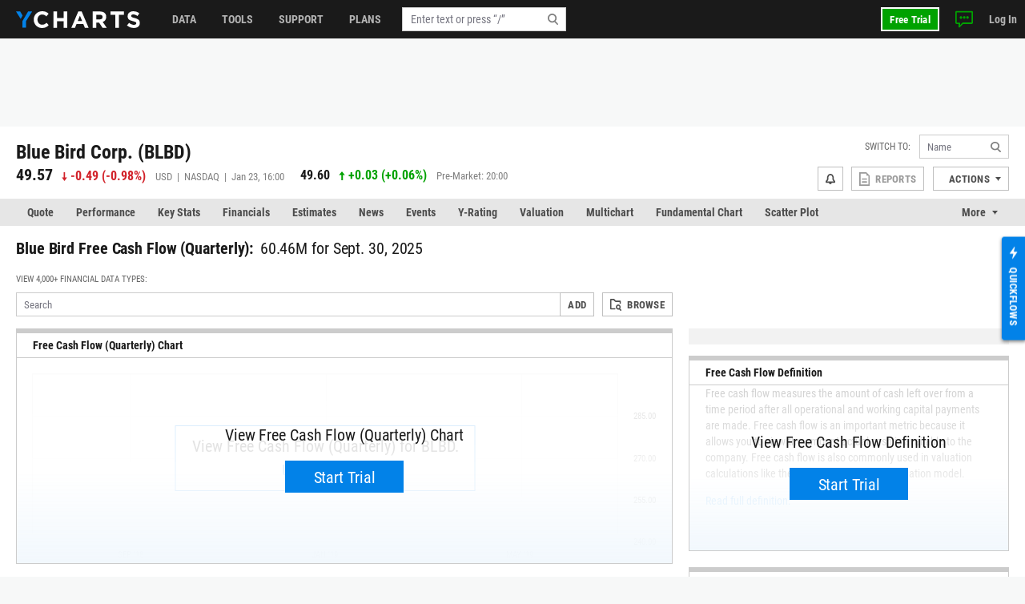

--- FILE ---
content_type: text/html; charset=utf-8
request_url: https://ycharts.com/companies/BLBD/free_cash_flow
body_size: 14934
content:









<!doctype html>
<html lang="en" ng-jq>
    <head>
        <title>
        
        Blue Bird Free Cash Flow (Quarterly) Analysis | YCharts
        
        </title>

        <meta name="viewport" content="width=device-width, initial-scale=1.0" />
<!-- This code allows us to correctly display the page on mobile devices -->
<script defer>
    var viewport = document.querySelector('meta[name=viewport]');
    if (viewport) {
        var minWidth = 700;
        if (screen.width < minWidth) {
            document.head.removeChild(viewport);
            var newViewport = document.createElement('meta');
            newViewport.setAttribute('name', 'viewport');
            newViewport.setAttribute('content', 'width=' + minWidth);
            document.head.appendChild(newViewport);
        }
    }
</script>


        
        <script>
    if (navigator.userAgent.indexOf('Trident') !== -1 || navigator.userAgent.indexOf('MSIE') !== -1) {
        window.onload=function() {
            var ie_banner = document.createElement('div');
            ie_banner.innerText = 'We are no longer supporting Internet Explorer. We recommend you switch to another supported browser for ' +
                'more security, speed and the best experience on this site. '
            ie_banner.setAttribute('style', 'position: fixed; top: 0; left: 0; width: 100%; min-height: 24px; padding: 12px; background-color: #ffece2; text-align: center; font-size: 16px; font-weight: 600; z-index: 9999;');
            var edge_link = document.createElement('a');
            edge_link.setAttribute('href', 'https://www.microsoft.com/en-us/edge');
            edge_link.setAttribute('target', '_blank');
            edge_link.innerText = 'Click here to download Microsoft Edge.'
            ie_banner.appendChild(edge_link);
            document.body.appendChild(ie_banner);
            document.body.style.paddingTop = '48px';
        }
    }
</script>


        
        
    <meta name="description" content="In depth view into Blue Bird Free Cash Flow (Quarterly) including historical data from 2014, charts and stats." />

        

        


<meta charset="utf-8"/>
<meta http-equiv="Content-Type" content="text/html; charset=UTF-8"/>


<link rel="manifest" href="/media/images/icons/site.webmanifest">
<meta name="application-name" content="YCharts">
<meta name="theme-color" content="#1a1a1a">


<link rel="shortcut icon" href="https://static.ycharts.com/images/icons/favicon.637225eac278.ico">
<link rel="mask-icon" href="https://static.ycharts.com/images/icons/safari-pinned-tab.25e890b98a32.svg" color="#0282e8">
<link rel="icon" type="image/png" sizes="16x16" href="https://static.ycharts.com/images/icons/favicon-16x16.29edabc6dd08.png">
<link rel="icon" type="image/png" sizes="32x32" href="https://static.ycharts.com/images/icons/favicon-32x32.eebc3b76e0ed.png">
<link rel="icon" type="image/png" sizes="48x48" href="https://static.ycharts.com/images/icons/android-chrome-48x48.96781c3713c4.png">
<link rel="icon" type="image/png" sizes="72x72" href="https://static.ycharts.com/images/icons/android-chrome-72x72.dc3b7f75ed0e.png">
<link rel="icon" type="image/png" sizes="144x144" href="https://static.ycharts.com/images/icons/android-chrome-144x144.c8193700e6e1.png">
<link rel="icon" type="image/png" sizes="192x192" href="https://static.ycharts.com/images/icons/android-chrome-192x192.d987224b63a8.png">
<link rel="icon" type="image/png" sizes="256x256" href="https://static.ycharts.com/images/icons/android-chrome-256x256.4e5461952683.png">
<link rel="icon" type="image/png" sizes="384x384" href="https://static.ycharts.com/images/icons/android-chrome-384x384.ac6f65a9b14e.png">
<link rel="icon" type="image/png" sizes="512x512" href="https://static.ycharts.com/images/icons/android-chrome-512x512.911c0daf0026.png">


<meta name="apple-mobile-web-app-title" content="YCharts">
<meta name="apple-mobile-web-app-status-bar-style" content="default">
<link rel="apple-touch-icon" sizes="180x180" href="https://static.ycharts.com/images/icons/apple-touch-icon.c03e7247c0fe.png">
<link rel="apple-touch-icon-precomposed" sizes="180x180" href="https://static.ycharts.com/images/icons/apple-touch-icon-precomposed.0f654568c824.png">


<meta name="msapplication-TileColor" content="#2d89ef">
<meta name="msapplication-TileImage" content="https://static.ycharts.com/images/icons/mstile-144x144.856c9cc77048.png">
<meta name="msapplication-config" content="/media/images/icons/browserconfig.xml">


<meta http-equiv="X-UA-Compatible" content="IE=edge">


<meta property="og:type" content="website">
<meta property="og:title" content="Blue Bird Free Cash Flow (Quarterly) Analysis | YCharts">
<meta property="og:url" content="https://ycharts.com/companies/BLBD/free_cash_flow">
<meta property="og:description" content="In depth view into Blue Bird Free Cash Flow (Quarterly) including historical data from 2014, charts and stats.">
<meta property="og:image" content="https://static.ycharts.com/images/socialMediaCard.c8c60fb56b6f.png">
<meta property="og:image:alt" content="YCharts Logo">


<meta name="twitter:card" content="summary_large_image">
<meta name="twitter:site" content="@ycharts">
<meta name="twitter:title" content="Blue Bird Free Cash Flow (Quarterly) Analysis | YCharts">
<meta name="twitter:description" content="In depth view into Blue Bird Free Cash Flow (Quarterly) including historical data from 2014, charts and stats.">
<meta name="twitter:image" content="https://static.ycharts.com/images/socialMediaCard.c8c60fb56b6f.png">
<meta name="twitter:image:alt" content="YCharts Logo">



<link rel="canonical" href="https://ycharts.com/companies/BLBD/free_cash_flow">



        
        
            <link href="https://static.ycharts.com/bundles/redesign_core_css.f2bb5893edb6038d704b.css" rel="stylesheet" />
        

        <script>
            window.USER = {"authenticated": false, "daysRemainingInTrial": null, "email": null, "features": ["mutualFundDataUSA", "mutualFundDataCAN"], "firstName": null, "groups": [], "hasPublicSharingAccess": false, "hasUnconfirmedContract": false, "hasUpgraded": false, "hasUsablePassword": false, "impersonationState": {"adminImpersonating": false, "userImpersonating": false, "showImpersonationMenu": false}, "isFolderTester": false, "isStaff": false, "lastName": null, "missingFeaturePreference": "upsell", "publicShareableClientGroups": [], "shareableClientGroups": [], "unpaidTrial": false, "userId": null};
            window.payment_due = false;
        </script>
        <script async src="https://js.stripe.com/v3/"></script>

        
            
            


<!-- Start of HubSpot Embed Code -->

<script type="text/javascript" id="hs-script-loader" defer src="//js.hs-scripts.com/1645474.js"></script>

<script type="text/javascript">
    // Do not load Hubspot Chat by default
    window.hsConversationsSettings = {loadImmediately: false};
</script>
<script type="text/javascript">
(function() {
  /** 
    * This script ensures that the iframe created by the HubSpot chat widget
    * has the CSS property `color-scheme: light !important` applied to it.
    * This is necessary because the auto-generated dark mode stylesheet forces "dark"
    * as the color-scheme on all iframes, which causes the HubSpot chat widget to render
    * incorrectly (white background which blocks content). By forcing the override inline on
    * the iframe element itself as it's being created, we can ensure the chat widget
    * displays correctly (transparent background). This behavior is due entirely to the
    * way that Hubspot draws the widget and inserts into the DOM.

    * The script uses a MutationObserver to watch for new iframes being added
    * to the HubSpot chat container and applies the inline style as soon as they are 
    * detected. This inline style has higher specificity than the dark mode stylesheet,
    * ensuring it takes precedence.
    */

  const TARGET_ID = 'hubspot-messages-iframe-container';

  // Function that applies the fix to a single iframe
  function setIframeScheme(iframe) {
    if (!iframe || iframe.__schemeSet) return;
    iframe.__schemeSet = true;
    iframe.style.setProperty('color-scheme', 'light', 'important');
  }

  // Wait until the container exists in the DOM
  function waitForContainer() {
    const container = document.getElementById(TARGET_ID);
    if (container) {
      observeContainer(container);
    } else {
      // Try again on next animation frame
      requestAnimationFrame(waitForContainer);
    }
  }

  // Observe the container for any iframes being added
  function observeContainer(container) {
    // Handle existing iframes first
    container.querySelectorAll('iframe').forEach(setIframeScheme);

    const observer = new MutationObserver((mutationsList) => {
      for (const mutation of mutationsList) {
        for (const node of mutation.addedNodes) {
          if (!(node instanceof HTMLElement)) continue;

          // If the node itself is an iframe
          if (node.tagName === 'IFRAME') {
            setIframeScheme(node);
          }

          // If the node contains iframes
          const iframes = node.querySelectorAll?.('iframe');
          iframes?.forEach(setIframeScheme);
        }
      }
    });

    observer.observe(container, { childList: true, subtree: true });

  }

  // Start the watcher
  waitForContainer();
})();
</script>
<!-- End of HubSpot Embed Code -->

<!-- Start of HubSpot Chat Code -->

    <script type="text/javascript">
        

        window.openHubSpotChat = function() {
            window.HubSpotConversations.widget.load();
            window.HubSpotConversations.widget.open();
        };

        // prevent chat event from being tracked more than once
        var startChatEventTracked = false;

        function onConversationsAPIReady() {
            window.HubSpotConversations.widget.load();

            // Check to see if there is a chat in progress by inspecting if the cookie has been set.
            // If it is then open the widget the user can continue their chat.
            if (document.cookie.split(';').some(function (item) { return item.includes('yChatOpen=true')})) {
                console.log('YCharts Chat: chat in progress.')
                window.openHubSpotChat();
            }

            window.HubSpotConversations.on('conversationStarted', function () {
                console.log('YCharts Chat: starting chat')
                // When a user starts a conversation we want to set a cookie that informs us
                // on next page load to keep the chat open on load.
                // We set the max age to 30 minutes (60 * 30 = 1800) so that the chat stays open
                // for 30 minutes on page loads or until the chat ends.
                document.cookie = 'yChatOpen=true; max-age=1800; SameSite=lax; Secure; path=/';
                // This function is defined in the pendo HTML snippet: pendo_tracking.html
                if (!startChatEventTracked) window.pendoTrack("Started Chat", {});
                startChatEventTracked = true;
            });

            window.HubSpotConversations.on('conversationClosed', function () {
                console.log('YCharts Chat: ending chat')
                // When a user ends a conversation we want to remove this cookie so we don't
                // keep popping the chat open on load. We do this by setting the max-age to 0 which
                // makes it expire.
                document.cookie = 'yChatOpen=false; max-age=0; SameSite=lax; Secure; path=/';
            });
        }

        window.hsConversationsOnReady = [onConversationsAPIReady];

    </script>

<!-- End of HubSpot Chat Code -->

        

        
        
    
        
    <script src="https://static.ycharts.com/bundles/manifest.08d2ea1cf5e0cf7dafdf.js" defer></script>
<script src="https://static.ycharts.com/bundles/new_angular.04be3bcee2ae4bc4beff.js" defer></script>
<script src="https://static.ycharts.com/bundles/companies_data_app.d06d4a91f04b80a8eca5.js" defer></script>

    


        
            <script async src="https://securepubads.g.doubleclick.net/tag/js/gpt.js"></script>
            <script>
                window.googletag = window.googletag || {cmd: []};
                googletag.cmd.push(function() {
                    var topLeaderboardMapping = googletag.sizeMapping()
                        .addSize([768, 0], [728, 90])
                        .addSize([0, 0], [320, 50])
                        .build();
                    
                    googletag.defineSlot('/1732286/Top_Leaderboard', [[728, 90], [320, 50]], 'div-gpt-ad-1754598169058-0')
                        .defineSizeMapping(topLeaderboardMapping)
                        .addService(googletag.pubads());
                    googletag.defineSlot('/1732286/top_medium_rectangle/top_medium_rectangle_desktop', [[300, 600], [300, 250]], 'div-gpt-ad-1756363322433-0').addService(googletag.pubads());
                    googletag.defineSlot('/1732286/top_medium_rectangle/top_medium_rectangle_mobile', [300, 250], 'div-gpt-ad-1589689511915-0').addService(googletag.pubads());
                    window.anchorAdSlot = document.body.clientWidth <= 700 ? googletag.defineOutOfPageSlot('/1732286/Fixed_Bottom', googletag.enums.OutOfPageFormat.BOTTOM_ANCHOR) : null;
                    if (window.anchorAdSlot) {
                        window.anchorAdSlot.addService(googletag.pubads()).setConfig({
                            targeting: {
                                test: "anchor",
                            },
                        });
                    }
                    googletag.pubads().enableSingleRequest();
                    
    
        
           googletag.pubads().setTargeting('site_section', ['Stocks']);
        
    

                    googletag.enableServices();
                });
            </script>
        

        <link href="https://cdn.quilljs.com/1.3.6/quill.snow.css" rel="stylesheet" media="none" onload="if(media!=='all')media='all'">

        
        


    <script>
        window.pendoTrack = function (name, data) {
            console.log('[Pendo Track]', name, data);
        }
    </script>


        
    </head>

    <body class=" ">
        
        <div id="yc-svg-sprite-container" style="display: none;" aria-hidden="true"></div>
        <script>
            fetch('https://static.ycharts.com/images/redesign/icons.d48fd831959d.svg')
                .then(response => {
                    if (!response.ok) throw new Error('HTTP ' + response.status);
                    return response.text();
                })
                .then(svgContent => {
                    document.getElementById('yc-svg-sprite-container').innerHTML = svgContent;
                })
                .catch(err => console.error('Failed to load SVG sprite:', err));
        </script>
        
        
        
        <header id="header-placeholder" class="header">
            <div class="header-container container user-select-none">
                <div class="header-logo-wrap">
                    <a class="header-logo" href="/">
                        <img class="visible-lg-block" alt="YCharts logo" src="data:image/svg+xml,%3Csvg xmlns='http://www.w3.org/2000/svg' xmlns:xlink='http://www.w3.org/1999/xlink' x='0px' y='0px' width='155px' height='21px' viewBox='-0.195 0 155 21' enable-background='new -0.195 0 155 21' xml:space='preserve'%3E%3Cpolygon fill='%230282E8' points='14.863,0.358 7.823,12.352 7.823,20.428 12.214,20.428 12.214,12.614 19.939,0.358 '/%3E%3Cpolygon fill='%230282E8' points='8.034,5.392 5.044,0.358 -0.195,0.358 5.697,9.646 '/%3E%3Cpath fill='%23FFFFFF' d='M32.348,21c-5.975,0-10.413-4.609-10.413-10.441V10.5c0-5.77,4.354-10.5,10.588-10.5 c3.831,0,6.121,1.278,8.008,3.133l-2.845,3.279c-1.565-1.422-3.16-2.292-5.189-2.292c-3.423,0-5.888,2.843-5.888,6.323V10.5 c0,3.48,2.406,6.382,5.888,6.382c2.32,0,3.742-0.929,5.336-2.377l2.844,2.872C38.587,19.607,36.264,21,32.348,21'/%3E%3Cpolygon fill='%23FFFFFF' points='59.338,20.65 59.338,12.502 51.1,12.502 51.1,20.65 46.633,20.65 46.633,0.35 51.1,0.35 51.1,8.383 59.338,8.383 59.338,0.35 63.805,0.35 63.805,20.65 '/%3E%3Cpath fill='%23FFFFFF' d='M79.625,5.57l-2.694,6.584h5.39L79.625,5.57z M85.772,20.65l-1.854-4.553h-8.585l-1.858,4.553h-4.553 l8.699-20.446h4.119L90.44,20.65H85.772z'/%3E%3Cpath fill='%23FFFFFF' d='M107.926,7.281c0-1.914-1.333-2.901-3.511-2.901h-4.438v5.829h4.523c2.177,0,3.423-1.161,3.423-2.872 L107.926,7.281L107.926,7.281z M107.839,20.65l-4.353-6.496h-3.511v6.496H95.51V0.35h9.28c4.788,0,7.656,2.523,7.656,6.7v0.06 c0,3.276-1.771,5.335-4.352,6.294l4.96,7.25h-5.223V20.65H107.839z'/%3E%3Cpolygon fill='%23FFFFFF' points='128.369,4.467 128.369,20.65 123.903,20.65 123.903,4.467 117.723,4.467 117.723,0.35 134.548,0.35 134.548,4.467 '/%3E%3Cpath fill='%23FFFFFF' d='M146.962,20.941c-3.074,0-6.18-1.073-8.612-3.248l2.642-3.161c1.823,1.509,3.74,2.465,6.062,2.465 c1.828,0,2.932-0.726,2.932-1.915v-0.059c0-1.131-0.696-1.713-4.09-2.582c-4.091-1.043-6.729-2.173-6.729-6.207V6.179 c0-3.682,2.957-6.12,7.103-6.12c2.963,0,5.481,0.927,7.543,2.579l-2.318,3.366c-1.804-1.248-3.567-2-5.277-2 c-1.714,0-2.612,0.782-2.612,1.769v0.059c0,1.333,0.871,1.77,4.379,2.668c4.119,1.074,6.44,2.553,6.44,6.092v0.061 C154.417,18.682,151.344,20.941,146.962,20.941'/%3E%3C/svg%3E">
                        <img class="hidden-lg" alt="YCharts logo" src="data:image/svg+xml,%3Csvg width='22' height='22' viewBox='0 0 22 22' fill='none' xmlns='http://www.w3.org/2000/svg'%3E%3Cpath fill-rule='evenodd' clip-rule='evenodd' d='M15.7752 0.462769L8.39917 13.0298V21.4898H12.9982V13.3038L21.0942 0.462769H15.7752Z' fill='white'/%3E%3Cpath fill-rule='evenodd' clip-rule='evenodd' d='M0 0.462769L6.172 10.1938L8.619 5.73777L5.487 0.462769H0Z' fill='white'/%3E%3C/svg%3E">
                    </a>
                </div>
            </div>
        </header>
        <ycn-top-bar-nav headerContent="{&quot;support_content&quot;: [{&quot;tab&quot;: &quot;data&quot;, &quot;image&quot;: &quot;https://ycharts-media.s3.amazonaws.com/support/data-header-img.png?AWSAccessKeyId=ASIA3WEVRVL27HXDPFCT&amp;Signature=5cbtw108Y%2FEFuVvn2PXU7LEc24E%3D&amp;x-amz-security-token=IQoJb3JpZ2luX2VjEF4aCXVzLWVhc3QtMSJGMEQCIH3TuM1cDCuh6BbL7Z0HgNxw%2BfrUniJ3gFHemxbXa1KYAiBjUANYZeReCJ9JP4uKG1vdkgc3T2gO24wSr1JJ7axfyyrlAwgnEAAaDDgwMzQ3MjUxNzg3NyIMsKEvg2es1vzfuXhkKsIDZ%2BS1t%2FMpFwZxw7wI3gGgaHzC13Wz9GroiY5QKE784LPUYw0Ge15RLk69RLiOT35U3OIpGyl%2BwjZ0TnCCJWLSD1bQ6t94IBywhjjYwKNj1NiSOzBkPCR6wyzlgwjxQsRDEytSDKdIZh82EdIf%2B2ntU72HjBfMNjb583Ap9lj2lPR6359V%2FXc9vIaZRGuYUXGyY3Hrc0P48KBAqhcOG9TmiKHObd9KkClzynjtgQyvGUb%[base64]%2FWirX%2BdBYoHEdQpEK3pzmNWE4DADwOnXfUl76w0Jp8AY9PUcOzzNySEjGZg4G3s87z3kL7iKZesQ5U8xN1koVL%2Bn3XCtj5CkmaMwGvAn8MbEss4ufj1pbJEyVg7Y8tfeAE%2FEFHxTUbvX2xznsTcaq%2BSgaUbytw3RcSJRrMKm82MsGOqYB8YdHtANOZM4vqs83LHmEtt41auR4dI6FCFnySj3%2BC7MlxqvZO2Vz1%2BLVPjbSifM5wunNjiAQuDCYTVrWteZywFo5y1AI3Q9bDZxNbG%2BdbBuNnRNxTHbvnOHgvLPeIl%2BlTuUdPZ7QMso70zQM%2F0wCa1ZuXuxxrl%2FzilJ4vU2ug2dQJCj5tw68V9wRGueVdNqAQ9tfRp8OMzJwktgWHCDA671RyKGzyw%3D%3D&amp;Expires=1769352981&quot;, &quot;links&quot;: [{&quot;href&quot;: &quot;https://ycharts.com/insights-and-visuals#Economic_Summary_Deck&quot;, &quot;title&quot;: &quot;Economic Summary Deck&quot;}, {&quot;href&quot;: &quot;https://go.ycharts.com/ycharts-research-2025-state-of-manufacturing?_gl=1*bct3hh*_gcl_au*MTA1MzE1NTIzMS4xNzUzNDU2ODM3LjE4MTExNDYzOTcuMTc1NDM5OTAwNi4xNzU0Mzk5MDA2&quot;, &quot;title&quot;: &quot;State of Manufacturing&quot;}, {&quot;href&quot;: &quot;https://go.ycharts.com/tariffs&quot;, &quot;title&quot;: &quot;Tariff Deck&quot;}]}, {&quot;tab&quot;: &quot;support&quot;, &quot;image&quot;: &quot;https://ycharts-media.s3.amazonaws.com/support/fund-flow-AUM-social-1-768x402.png?AWSAccessKeyId=ASIA3WEVRVL27HXDPFCT&amp;Signature=kOh2LffW3mQNgwx6mAtbvvc6xFY%3D&amp;x-amz-security-token=IQoJb3JpZ2luX2VjEF4aCXVzLWVhc3QtMSJGMEQCIH3TuM1cDCuh6BbL7Z0HgNxw%2BfrUniJ3gFHemxbXa1KYAiBjUANYZeReCJ9JP4uKG1vdkgc3T2gO24wSr1JJ7axfyyrlAwgnEAAaDDgwMzQ3MjUxNzg3NyIMsKEvg2es1vzfuXhkKsIDZ%2BS1t%2FMpFwZxw7wI3gGgaHzC13Wz9GroiY5QKE784LPUYw0Ge15RLk69RLiOT35U3OIpGyl%2BwjZ0TnCCJWLSD1bQ6t94IBywhjjYwKNj1NiSOzBkPCR6wyzlgwjxQsRDEytSDKdIZh82EdIf%2B2ntU72HjBfMNjb583Ap9lj2lPR6359V%2FXc9vIaZRGuYUXGyY3Hrc0P48KBAqhcOG9TmiKHObd9KkClzynjtgQyvGUb%[base64]%2FWirX%2BdBYoHEdQpEK3pzmNWE4DADwOnXfUl76w0Jp8AY9PUcOzzNySEjGZg4G3s87z3kL7iKZesQ5U8xN1koVL%2Bn3XCtj5CkmaMwGvAn8MbEss4ufj1pbJEyVg7Y8tfeAE%2FEFHxTUbvX2xznsTcaq%2BSgaUbytw3RcSJRrMKm82MsGOqYB8YdHtANOZM4vqs83LHmEtt41auR4dI6FCFnySj3%2BC7MlxqvZO2Vz1%2BLVPjbSifM5wunNjiAQuDCYTVrWteZywFo5y1AI3Q9bDZxNbG%2BdbBuNnRNxTHbvnOHgvLPeIl%2BlTuUdPZ7QMso70zQM%2F0wCa1ZuXuxxrl%2FzilJ4vU2ug2dQJCj5tw68V9wRGueVdNqAQ9tfRp8OMzJwktgWHCDA671RyKGzyw%3D%3D&amp;Expires=1769352981&quot;, &quot;links&quot;: [{&quot;href&quot;: &quot;https://ycharts.com/insights-and-visuals&quot;, &quot;title&quot;: &quot;Fund Flow Reports&quot;}, {&quot;href&quot;: &quot;https://go.ycharts.com/comparing-portfolio-rebalancing-strategies?utm_source=mktg-site&amp;utm_campaign=resources&amp;_gl=1*1t8a0jm*_gcl_au*NTM5Nzg5ODAzLjE3NDEwMTE1Njk.&quot;, &quot;title&quot;: &quot;Portfolio Rebalancing Guide&quot;}, {&quot;href&quot;: &quot;https://go.ycharts.com/ycharts-university&quot;, &quot;title&quot;: &quot;YCharts University Training&quot;}]}, {&quot;tab&quot;: &quot;tools&quot;, &quot;image&quot;: &quot;https://ycharts-media.s3.amazonaws.com/support/supporttools-header-img.png?AWSAccessKeyId=ASIA3WEVRVL27HXDPFCT&amp;Signature=2Wuc%2B%2FN5tUeTGyIBsIhMfgh5D6w%3D&amp;x-amz-security-token=IQoJb3JpZ2luX2VjEF4aCXVzLWVhc3QtMSJGMEQCIH3TuM1cDCuh6BbL7Z0HgNxw%2BfrUniJ3gFHemxbXa1KYAiBjUANYZeReCJ9JP4uKG1vdkgc3T2gO24wSr1JJ7axfyyrlAwgnEAAaDDgwMzQ3MjUxNzg3NyIMsKEvg2es1vzfuXhkKsIDZ%2BS1t%2FMpFwZxw7wI3gGgaHzC13Wz9GroiY5QKE784LPUYw0Ge15RLk69RLiOT35U3OIpGyl%2BwjZ0TnCCJWLSD1bQ6t94IBywhjjYwKNj1NiSOzBkPCR6wyzlgwjxQsRDEytSDKdIZh82EdIf%2B2ntU72HjBfMNjb583Ap9lj2lPR6359V%2FXc9vIaZRGuYUXGyY3Hrc0P48KBAqhcOG9TmiKHObd9KkClzynjtgQyvGUb%[base64]%2FWirX%2BdBYoHEdQpEK3pzmNWE4DADwOnXfUl76w0Jp8AY9PUcOzzNySEjGZg4G3s87z3kL7iKZesQ5U8xN1koVL%2Bn3XCtj5CkmaMwGvAn8MbEss4ufj1pbJEyVg7Y8tfeAE%2FEFHxTUbvX2xznsTcaq%2BSgaUbytw3RcSJRrMKm82MsGOqYB8YdHtANOZM4vqs83LHmEtt41auR4dI6FCFnySj3%2BC7MlxqvZO2Vz1%2BLVPjbSifM5wunNjiAQuDCYTVrWteZywFo5y1AI3Q9bDZxNbG%2BdbBuNnRNxTHbvnOHgvLPeIl%2BlTuUdPZ7QMso70zQM%2F0wCa1ZuXuxxrl%2FzilJ4vU2ug2dQJCj5tw68V9wRGueVdNqAQ9tfRp8OMzJwktgWHCDA671RyKGzyw%3D%3D&amp;Expires=1769352981&quot;, &quot;links&quot;: [{&quot;href&quot;: &quot;https://go.ycharts.com/ycharts-research-fed-rate-cut-deck&quot;, &quot;title&quot;: &quot;Fed Rate Cut Deck&quot;}, {&quot;href&quot;: &quot;https://get.ycharts.com/resources/blog/unlock-insights-faster-with-ai-chat/&quot;, &quot;title&quot;: &quot;AI Chat&quot;}, {&quot;href&quot;: &quot;https://get.ycharts.com/resources/blog/breaking-open-the-black-box-introducing-transparent-customizable-risk-profiles/&quot;, &quot;title&quot;: &quot;Risk Profiles&quot;}]}], &quot;user_last_saved_items&quot;: [], &quot;last_visited_securities&quot;: []}"></ycn-top-bar-nav>
        

        
    <main class="page-content">
        <div class="page">
            
    <div class="page-header-ad" style="text-align: center;">
        <!-- /1732286/Top_Leaderboard -->
        <div id='div-gpt-ad-1754598169058-0' style='min-width: 320px; min-height: 50px;'>
            <script>
            googletag.cmd.push(function() { googletag.display('div-gpt-ad-1754598169058-0'); });
            </script>
        </div>
    </div>



            



 
<div class="container">
    <div class="page-header page-header-complex row">
        <div class="col">
            <div class="index-name">
                
                    <h2 class="index-name-text">
                        Blue Bird Corp. (BLBD)
                    </h2>
                
                 
            </div>
            
                <div class="row">
                    <div class="index-rank col-auto">
                        <span class="index-rank-value">49.57</span>
                        <span class="index-change index-change-down">
                            
                                
                                    

<svg xmlns="http://www.w3.org/2000/svg" class="icon-loss">
    <use href="#icon-loss"></use>
</svg>

                                
                                
                                    <span class="valNeg">-0.49</span>
                                    (<span class="valNeg">-0.98%</span>)
                                
                            
                        </span>
                        <span class="index-info">
                            USD &nbsp;|&nbsp; 
                            NASDAQ &nbsp;|&nbsp; 
                             Jan 23, 16:00 
                        </span>
                    </div>
                    
    
        <div class="index-rank col">
            <span class="index-rank-value index-rank-value-small">49.60</span>
            <span class="index-change index-change-up">
                
                    

<svg xmlns="http://www.w3.org/2000/svg" class="icon-gain">
    <use href="#icon-gain"></use>
</svg>

                    
                        <span class="valPos">+0.03</span>
                        (<span class="valPos">+0.06%</span>)
                    
                
            </span>
            <span class="index-info">
                Pre-Market: 20:00
            </span>
        </div>
    

                </div>
            
        </div>

        
<ycn-security-header-control
        security="{&quot;detailed_security_type&quot;: &quot;stock&quot;, &quot;display_security_id&quot;: &quot;BLBD&quot;, &quot;id&quot;: 200407, &quot;security_id&quot;: &quot;BLBD&quot;, &quot;security_name&quot;: &quot;Blue Bird Corp.&quot;, &quot;security_type&quot;: &quot;company&quot;, &quot;securitylist_security_id&quot;: &quot;C200407&quot;, &quot;sharing&quot;: null, &quot;watchlist_type&quot;: &quot;multi&quot;, &quot;ycharts_url&quot;: &quot;/companies/BLBD&quot;}"
        securityUrlIdentifier="BLBD"
        showAlertsButton="true"
        showCustomPDFReports="true"
        showShareButton="false"
        showSsoIntegrations="true"
        showActionsDropdown="true">
</ycn-security-header-control>


    </div>
</div>


            
                
                    <div class="page-tabs tabs tabs-long">
    <div class="container">
        <ul class="nav nav-tabs user-select-none">
            
                <li class="nav-item">
                    <a class="nav-link " href="/companies/BLBD">Quote</a>
                </li>
            
                <li class="nav-item">
                    <a class="nav-link " href="/companies/BLBD/performance/price">Performance</a>
                </li>
            
                <li class="nav-item">
                    <a class="nav-link " href="/companies/BLBD/key_stats/stats">Key Stats</a>
                </li>
            
                <li class="nav-item">
                    <a class="nav-link " href="/companies/BLBD/financials/income_statement/1">Financials</a>
                </li>
            
                <li class="nav-item">
                    <a class="nav-link " href="/companies/BLBD/estimates">Estimates</a>
                </li>
            
                <li class="nav-item">
                    <a class="nav-link " href="/companies/BLBD/news">News</a>
                </li>
            
                <li class="nav-item">
                    <a class="nav-link " href="/companies/BLBD/events/1">Events</a>
                </li>
            
                <li class="nav-item">
                    <a class="nav-link " href="/companies/BLBD/ratings/y_ratings">Y-Rating</a>
                </li>
            
                <li class="nav-item">
                    <a class="nav-link " href="/companies/BLBD/valuation">Valuation</a>
                </li>
            
                <li class="nav-item">
                    <a class="nav-link " href="/companies/BLBD/multichart">Multichart</a>
                </li>
            
                <li class="nav-item">
                    <a class="nav-link " href="/companies/BLBD/chart/">Fundamental Chart</a>
                </li>
            
                <li class="nav-item">
                    <a class="nav-link " href="/companies/BLBD/scatter_plot/">Scatter Plot</a>
                </li>
            
                <li class="nav-item">
                    <a class="nav-link " href="/companies/BLBD/tech_chart/">Tech Chart</a>
                </li>
            
                <li class="nav-item">
                    <a class="nav-link " href="/companies/BLBD/stress_test">Stress Test</a>
                </li>
            
                <li class="nav-item">
                    <a class="nav-link " href="/companies/BLBD/esg">ESG</a>
                </li>
            
                <li class="nav-item">
                    <a class="nav-link active" href="/companies/BLBD/price">Data</a>
                </li>
            
        </ul>
        <div class="dropdown nav-item-more user-select-none">
            <span id="dropdown-toggle" class="nav-link dropdown-toggle" href onclick="dropdownHandler()">More</span>
            <div id="more-dropdown" class="dropdown-menu dropdown-menu-right"></div>
        </div>
    </div>
</div>

<!--
We do this in vanilla javascript for performance and SEO reasons. Is very simple and using Angular or any framework is overkill and could effect the SEO performance of this page
-->
<script>
    function dropdownHandler() {
        let moreButton = document.querySelector('.nav-item-more');
        moreButton.classList.toggle('active');
        let dropdownToggle = document.querySelector('#dropdown-toggle');
        dropdownToggle.classList.toggle('active');
        let moreDropdown = document.querySelector('#more-dropdown');
        moreDropdown.classList.toggle('show');
    }

    // Long tabs management
    function tabsMoreFit(tabs) {
        let itemsWidth = 0;
        tabs.querySelectorAll('.nav-item').forEach((item) => {
            itemsWidth += item.offsetWidth;
        });
        if (tabs.offsetWidth >= itemsWidth) {
            return true;
        }
        return false;
    }

    function tabsMore() {
        const tabsWrap = document.querySelectorAll('.tabs-long');
        tabsWrap.forEach((wrap) => {
            const tabs = wrap.querySelector('.nav-tabs');
            const moreWrap = wrap.querySelector('.nav-item-more');
            const moreMenu = moreWrap.querySelector('.dropdown-menu');

            if (!tabsMoreFit(tabs)) {
                moreWrap.style.display = 'block';
                moreMenu.prepend(tabs.querySelector('.nav-item:last-child'));
                tabsMore();
            } else if (moreWrap.style.display === 'block') {
                if (moreWrap.querySelector('.nav-item:only-child')) {
                    moreWrap.style.display = 'none';
                }

                tabs.append(moreWrap.querySelector('.nav-item:first-child'));
                if (!tabsMoreFit(tabs)) {
                    moreWrap.style.display = 'block';
                    moreMenu.prepend(tabs.querySelector('.nav-item:last-child'));
                }
            }
        });
    }

    if (document.querySelectorAll('.tabs-long')) {
        tabsMore();

        window.addEventListener('resize', () => {
            tabsMore();
        });
    }
</script>

                
            

            
                
                    <div class="container">
                        <div class="page-tabs tab-content">
                            <div class="tab-pane active">
                                
                                    
                                        
                                    
                                    
    <div class="page-body">
        <div class="page-header">
            <div class="page-title">
                <h1 class="page-name">Blue Bird Free Cash Flow (Quarterly): <span class="page-name-date">60.46M for Sept. 30, 2025</span></h1>
            </div>
        </div>

        <div class="page-controls">
            <div class="row">
                <div class="col-md-8">
                    <div style="min-height: 54px;">
    <ycn-data-tab-autocomplete
        baseDataUrl="/companies/BLBD/__metric__"
        searchType="stock_history_calc"
        defaultOnly="True">
    </ycn-data-tab-autocomplete>
</div>

                </div>
            </div>
        </div>

        <div class="row">
            <div class="col-md-8">
                



    

<div class="panel panel-data">
    <div class="panel-header">
        <h3 class="panel-title">Free Cash Flow (Quarterly) Chart</h3>
        <div class="panel-actions"></div>
    </div>
    <div class="panel-content">
        <div class="chart-cover">
            <div class="chart-interactive empty">
                <div class="chart-item">
                    <div class="chart-options"></div>
                    <div class="chart-wrap">
                        <div class="chart-canvas">
                            
                            <div class="panel-ad-cta text-center">
                                View Free Cash Flow (Quarterly) for BLBD.<br>
                                <a href="">Upgrade now.</a>
                            </div>
                            
                            <div class="chart-axis-x">
                                <div class="chart-axis-x-item">Sep '18</div>
                                <div class="chart-axis-x-item">Jan '19</div>
                                <div class="chart-axis-x-item">May '19</div>
                            </div>
                        </div>
                        <div class="chart-axis-y">
                            <div class="chart-axis-y-item">&nbsp;</div>
                            <div class="chart-axis-y-item">285.00</div>
                            <div class="chart-axis-y-item">270.00</div>
                            <div class="chart-axis-y-item">255.00</div>
                            <div class="chart-axis-y-item">240.00</div>
                        </div>
                    </div>
                </div>
            </div>
        </div>
        
<div class="locked"></div>
<div class="panel-locked-message">
    <div class="panel-locked-message-wrap">
        <div class="mb-row">View Free Cash Flow (Quarterly) Chart</div>
        <a class="btn btn-primary btn-support" href="/start_trial">Start Trial</a>
    </div>
</div>


    </div>
</div>



                


<div class="panel panel-data">
    <div class="panel-header">
        <h3 class="panel-title">Historical  Data</h3>
    </div>
    <div class="panel-content" style="min-height: 200px">
		
<div class="locked"></div>
<div class="panel-locked-message">
    <div class="panel-locked-message-wrap">
        <div class="mb-row">View Historical Data</div>
        <a class="btn btn-primary btn-support" href="/start_trial">Start Trial</a>
    </div>
</div>


        
    </div>
</div>

                
    <iframe WIDTH="655" HEIGHT="140" SCROLLING="NO" src="https://www.dianomi.com/smartads.epl?id=5943" style="width: 100%; height: 140px; border-top: none; border-right: none; border-bottom: 1px solid #ccc; border-left: none; margin-bottom: 9px; overflow: hidden;" loading="lazy"></iframe>


            </div>
            <div class="col-md-4">
                
    <div class="panel-ad">
        <!-- /1732286/top_medium_rectangle/top_medium_rectangle_desktop -->
        <div id='div-gpt-ad-1756363322433-0'>
            <script>
                googletag.cmd.push(function() { googletag.display('div-gpt-ad-1756363322433-0'); });
            </script>
        </div>
    </div>


                


    <div class="panel panel-data">
        <div class="panel-header">
            <h3 class="panel-title">Free Cash Flow Definition</h3>
        </div>
        <div class="panel-content" style="min-height: 200px">
            
<div class="locked"></div>
<div class="panel-locked-message">
    <div class="panel-locked-message-wrap">
        <div class="mb-row">View Free Cash Flow Definition</div>
        <a class="btn btn-primary btn-support" href="/start_trial">Start Trial</a>
    </div>
</div>


            <p>Free cash flow measures the amount of cash left over from a time period after all operational and working capital payments are made. Free cash flow is an important metric because it allows you to view the amount actual cash is available to the company. Free cash flow is also commonly used in valuation calculations like the discounted cash flow valuation model.</p>
            <p><a class="text-blue" href="/glossary/terms/free_cash_flow">Read full definition.</a></p>
        </div>
    </div>


                



<div class="panel panel-data flex-auto">
    <div class="panel-header">
        <h3 class="panel-title">Free Cash Flow (Quarterly) Range, Past 5 Years</h3>
    </div>
    <div class="panel-content" style="min-height: 200px">
        
<div class="locked"></div>
<div class="panel-locked-message">
    <div class="panel-locked-message-wrap">
        <div class="mb-row">View Free Cash Flow (Quarterly) Range, Past 5 Years</div>
        <a class="btn btn-primary btn-support" href="/start_trial">Start Trial</a>
    </div>
</div>


        <div class="key-stats key-stats-small">
            <div class="key-stat-wrap">
                <div class="key-stat">
                    <div class="key-stat-title">
                        
                            --
                        
                    </div>
                    Minimum
                    
                </div>
            </div>
            <div class="key-stat-wrap">
                <div class="key-stat">
                    <div class="key-stat-title">
                        
                            --
                        
                    </div>
                    Maximum
                    
                </div>
            </div>
            <div class="key-stat-wrap">
                <div class="key-stat">
                    <div class="key-stat-title">
                        
                            --
                        
                    </div>
                    Average
                </div>
            </div>
            <div class="key-stat-wrap">
                <div class="key-stat">
                    <div class="key-stat-title">
                        
                            --
                        
                    </div>
                    Median
                    
                </div>
            </div>
        </div>
    </div>
</div>

                




    <div class="panel panel-data flex-auto">
        <div class="panel-header">
            <h3 class="panel-title">Free Cash Flow (Quarterly) Benchmarks</h3>
        </div>
        <div class="panel-content" style="min-height: 200px">
            
<div class="locked"></div>
<div class="panel-locked-message">
    <div class="panel-locked-message-wrap">
        <div class="mb-row">View Free Cash Flow (Quarterly) Benchmarks</div>
        <a class="btn btn-primary btn-support" href="/start_trial">Start Trial</a>
    </div>
</div>


            <table class="table">
                <tbody>
                
                <tr>
                    <td><a href="/companies/OSK/free_cash_flow">Oshkosh Corp.</a></td>
                    <td class="colTxtShort text-right">
                        
                            
                                432.00M
                            
                        
                    </td>
                </tr>
                
                <tr>
                    <td><a href="/companies/XOS/free_cash_flow">Xos, Inc.</a></td>
                    <td class="colTxtShort text-right">
                        
                            
                                3.077M
                            
                        
                    </td>
                </tr>
                
                <tr>
                    <td><a href="/companies/PCAR/free_cash_flow">PACCAR, Inc.</a></td>
                    <td class="colTxtShort text-right">
                        
                            
                                1.222B
                            
                        
                    </td>
                </tr>
                
                <tr>
                    <td><a href="/companies/REVG/free_cash_flow">REV Group, Inc.</a></td>
                    <td class="colTxtShort text-right">
                        
                            
                                53.70M
                            
                        
                    </td>
                </tr>
                
                <tr>
                    <td><a href="/companies/CAT/free_cash_flow">Caterpillar, Inc.</a></td>
                    <td class="colTxtShort text-right">
                        
                            
                                2.666B
                            
                        
                    </td>
                </tr>
                
                </tbody>
            </table>
        </div>
    </div>


                




                



                
    <iframe WIDTH="300" HEIGHT="250" SCROLLING="NO" src="https://www.dianomi.com/smartads.epl?id=5942"  style="width: 100%; height: 250px; border: none; overflow: hidden;" loading="lazy"></iframe>


                

            </div>
        </div>

        

    </div>

                                
                            </div>
                        </div>
                    </div>
                
            
        </div>
    </main>
    <ycn-side-menu
        displaySecurityId="BLBD"
        securityId="BLBD"
        securityName="Blue Bird Corp."
        securityUrl="/companies/BLBD"
    ></ycn-side-menu>


        
            

<footer class="footer">
    <ul class="footer-menu">
        <li class="footer-menu-item"><a class="footer-menu-link" href="https://get.ycharts.com/terms-of-use/" title="Terms of Use" target="_blank">Terms of Use</a></li>
        <li class="footer-menu-item"><a class="footer-menu-link" href="https://get.ycharts.com/disclosure/" title="Disclosure" target="_blank">Disclosure</a></li>
        <li class="footer-menu-item"><a class="footer-menu-link" href="https://get.ycharts.com/privacy-policy/" title="Privacy Policy" target="_blank">Privacy Policy</a></li>
        <li class="footer-menu-item"><a class="footer-menu-link" href="https://get.ycharts.com/security/" title="Security" target="_blank">Security</a></li>
    </ul>
</footer>

        

        
    
        
            
        
    


        
        <!-- Facebook/Meta Pixel Code -->
<script>
    !function (f, b, e, v, n, t, s) {
        if (f.fbq) return;
        n = f.fbq = function () {
            n.callMethod ?
                n.callMethod.apply(n, arguments) : n.queue.push(arguments)
        };
        if (!f._fbq) f._fbq = n;
        n.push = n;
        n.loaded = !0;
        n.version = '2.0';
        n.queue = [];
        t = b.createElement(e);
        t.async = !0;
        t.src = v;
        s = b.getElementsByTagName(e)[0];
        s.parentNode.insertBefore(t, s)
    }(window, document, 'script',
        'https://connect.facebook.net/en_US/fbevents.js');
    fbq('init', '827940241018894');
    fbq('track', 'PageView');
</script>
<noscript>
    <img height="1" width="1" style="display:none"
         src="https://www.facebook.com/tr?id=827940241018894&ev=PageView&noscript=1"/>
</noscript>
<!-- End Facebook/Meta Pixel Code -->
        
<!-- Global Site Tag (gtag.js) - Google Analytics & Google Ads -->
<script>
    window.dataLayer = window.dataLayer || [];

    function gtag() {
        dataLayer.push(arguments);
    }

    // NOTE: (1/18/2024) Google Ads requires consent to collect data. We need this setup since we are using CookieYes
    //                   as our cookie consent manager. We are using the "wait_for_update" option to delay until the CookieYes
    //                   consent manager is loaded.
    // See Documentation: https://developers.google.com/gtagjs/devguide/consent

    // European Default Consent
    gtag("consent", "default", {
        ad_storage: "denied",
        ad_user_data: "denied",
        ad_personalization: "denied",
        analytics_storage: "denied",
        wait_for_update: 2000,
        region: [
            "AT", // Austria
            "BE", // Belgium
            "BG", // Bulgaria
            "HR", // Croatia
            "CY", // Cyprus
            "CZ", // Czech Republic
            "DK", // Denmark
            "EE", // Estonia
            "FI", // Finland
            "FR", // France
            "DE", // Germany
            "GR", // Greece
            "HU", // Hungary
            "IE", // Ireland
            "IT", // Italy
            "LV", // Latvia
            "LT", // Lithuania
            "LU", // Luxembourg
            "MT", // Malta
            "NL", // Netherlands
            "PL", // Poland
            "PT", // Portugal
            "RO", // Romania
            "SK", // Slovakia
            "SI", // Slovenia
            "ES", // Spain
            "SE", // Sweden
            "GB", // United Kingdom
        ],
    });

    gtag("set", "ads_data_redaction", false);
    gtag("set", "url_passthrough", true);

    gtag('set', 'linker', {'domains': ['ycharts.com', 'get.ycharts.com', 'go.ycharts.com']});

    gtag('js', new Date());

    gtag('config', 'AW-1011706599');

    gtag('config', 'G-29JVRYKWPW', {'linker': {'accept_incoming': true}});

</script>
<script async defer src="https://www.googletagmanager.com/gtag/js?id=G-29JVRYKWPW"></script>
<!-- End Global Site Tag -->

        
<script type="text/javascript">
    var _comscore = _comscore || [];
    _comscore.push({c1: "2", c2: "7941412"});
    (function () {
        var s = document.createElement("script"), el = document.getElementsByTagName("script")[0];
        s.async = true;
        s.src = (document.location.protocol == "https:" ? "https://sb": "http://b") + ".scorecardresearch.com/beacon.js";
        el.parentNode.insertBefore(s, el);
    })();
</script>
<noscript>
    <img src="https://b.scorecardresearch.com/p?c1=2&amp;c2=7941412&amp;cv=2.0&amp;cj=1"/>
</noscript>


        <!-- LinkedIn Tracking -->
<script type="text/javascript">
    _linkedin_partner_id = "359530";
    window._linkedin_data_partner_ids = window._linkedin_data_partner_ids || [];
    window._linkedin_data_partner_ids.push(_linkedin_partner_id);
</script>
<script type="text/javascript">
    (function () {
        var s = document.getElementsByTagName("script")[0];
        var b = document.createElement("script");
        b.type = "text/javascript";
        b.async = true;
        b.src = "https://snap.licdn.com/li.lms-analytics/insight.min.js";
        s.parentNode.insertBefore(b, s);
    })();
</script>
<noscript>
    <img height="1" width="1" style="display:none;" alt="" src="https://px.ads.linkedin.com/collect/?pid=359530&fmt=gif"/>
</noscript>
<!-- End LinkedIn Tracking -->
        
        
        
        
        
    
    <!-- Start cookieyes banner -->
    <script id="cookieyes" async defer type="text/javascript" src="https://cdn-cookieyes.com/client_data/d0c9ee8af5faeff8bdcec909/script.js"></script>
    <!-- End cookieyes banner -->
    <style>
        .cky-consent-container {
            width: 85% !important;
        }
    </style>

 
        
        


    <script>
        window.pendoTrack = function (name, data) {
            console.log('[Pendo Track]', name, data);
        }
    </script>


        
<script>
    gtag('config', 'G-WW2Q5NB5QW', { 'send_page_view': false });
</script>
<script type="application/javascript">
    function getIP(json) {
        gtag('event', 'Visitor IP', {'event_category': '8402618672', 'event_label' : json.ip, 'send_to': 'G-WW2Q5NB5QW', 'transport_type': 'beacon'});
    }
</script>
<script async defer type="application/javascript" src="https://api.ipify.org?format=jsonp&callback=getIP"></script>
 
        
<!-- /1732286/Fixed_Bottom -->
<script>
    // Display the anchor ad slot if it exists. This is defined in the base templates.
    if (window.anchorAdSlot) {
        googletag.cmd.push(() => {
            googletag.display(window.anchorAdSlot);
        });
    } 
</script>


    </body>
</html>


--- FILE ---
content_type: text/html; charset=utf-8
request_url: https://www.google.com/recaptcha/api2/aframe
body_size: 184
content:
<!DOCTYPE HTML><html><head><meta http-equiv="content-type" content="text/html; charset=UTF-8"></head><body><script nonce="F1sYBZWjtqMBRIUWbegepA">/** Anti-fraud and anti-abuse applications only. See google.com/recaptcha */ try{var clients={'sodar':'https://pagead2.googlesyndication.com/pagead/sodar?'};window.addEventListener("message",function(a){try{if(a.source===window.parent){var b=JSON.parse(a.data);var c=clients[b['id']];if(c){var d=document.createElement('img');d.src=c+b['params']+'&rc='+(localStorage.getItem("rc::a")?sessionStorage.getItem("rc::b"):"");window.document.body.appendChild(d);sessionStorage.setItem("rc::e",parseInt(sessionStorage.getItem("rc::e")||0)+1);localStorage.setItem("rc::h",'1769349392075');}}}catch(b){}});window.parent.postMessage("_grecaptcha_ready", "*");}catch(b){}</script></body></html>

--- FILE ---
content_type: application/javascript
request_url: https://api.ipify.org/?format=jsonp&callback=getIP
body_size: -48
content:
getIP({"ip":"18.224.61.202"});